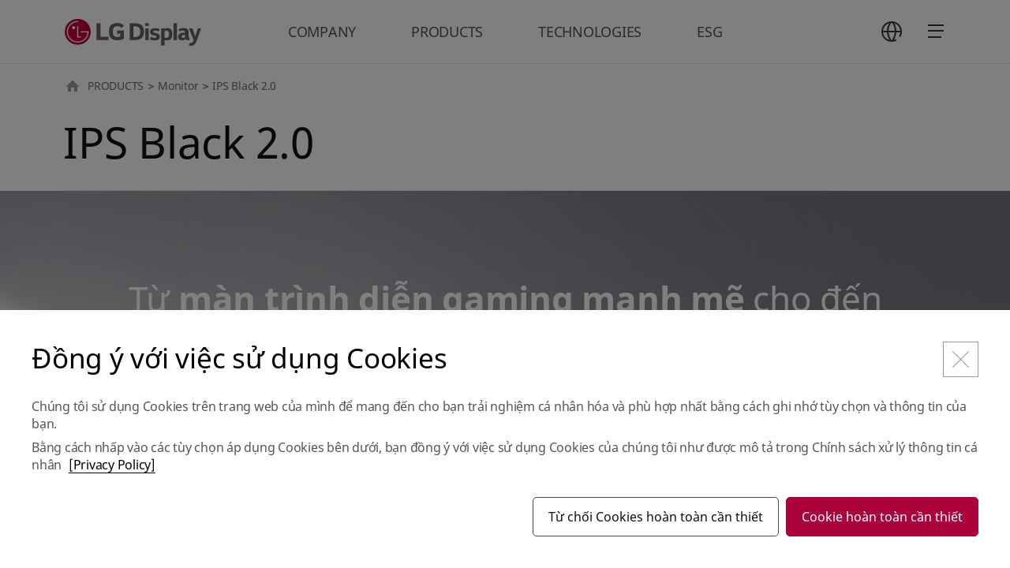

--- FILE ---
content_type: text/html;charset=UTF-8
request_url: https://www.lgdisplay.com/vtn/product/monitor-display/ips-black-2-0;jsessionid=3DF2875BDEA1C4CA60A38CCC657EE8BF
body_size: 89404
content:
<!DOCTYPE html>
<html lang="ko"
      xmlns="http://www.w3.org/1999/xhtml">

<head>
    
    <title>IPS Black 2.0 | Monitor | LG Display</title>
    <meta charset="utf-8" />
    <link rel="shortcut icon" href="/images/icon/favicon.ico" type="image/x-icon">
    <link rel="icon" href="/images/icon/favicon.ico" type="image/x-icon">
    <meta name="viewport" content="initial-scale=1.0, user-scalable=no, maximum-scale=1.0, minimum-scale=1.0, width=device-width" />
    <link rel="stylesheet" type="text/css" href="/css/common.css" /><!-- 공통 css (import: style.css) -->
    <!--<link rel="stylesheet" type="text/css" href="/css/main.css" />--><!-- 메인 css -->
    <link rel="stylesheet" type="text/css" href="/css/swiper.min.css" /><!-- swiper css -->
    <link rel="stylesheet" type="text/css" href="/css/aos.css" />
    <link rel="stylesheet" type="text/css" href="/css/jquery.mCustomScrollbar.min.css" />
    <link rel="stylesheet" type="text/css" href="/css/tech.css" />

    
    <link rel="stylesheet" type="text/css" href="/css/about_common.min.css"/>
    <link rel="stylesheet" type="text/css" href="/css/about_what.css"/>
    <link rel="stylesheet" type="text/css" href="/css/main_renewal.css"/>
    <!-- // To.dev : 파일 추가 -->

    <!-- Google Tag Manager -->
    <!--<script>
        (function(w,d,s,l,i){w[l]=w[l]||[];w[l].push({'gtm.start':
            new Date().getTime(),event:'gtm.js'});var f=d.getElementsByTagName(s)[0],
            j=d.createElement(s),dl=l!='dataLayer'?'&l='+l:'';j.async=true;j.src=
            'https://www.googletagmanager.com/gtm.js?id='+i+dl;f.parentNode.insertBefore(j,f);
        })(window,document,'script','dataLayer','GTM-KD6DFNL');
    </script>-->
    <!-- End Google Tag Manager -->
    <!-- Google Tag Manager -->
    <script>(function(w,d,s,l,i){w[l]=w[l]||[];w[l].push({'gtm.start':
            new Date().getTime(),event:'gtm.js'});var f=d.getElementsByTagName(s)[0],
        j=d.createElement(s),dl=l!='dataLayer'?'&l='+l:'';j.async=true;j.src=
        'https://www.googletagmanager.com/gtm.js?id='+i+dl;f.parentNode.insertBefore(j,f);
    })(window,document,'script','dataLayer','GTM-P97SZGDJ',document.cookie);</script>
    <!-- End Google Tag Manager -->
<meta charset="utf-8"/>
<link rel="shortcut icon" href="https://www.lgdisplay.com/images/icon/favicon.ico" type="image/x-icon">
<link rel="icon" href="https://www.lgdisplay.com/images/icon/favicon.ico" type="image/x-icon">
<meta name="viewport" content="initial-scale=1.0, user-scalable=no, maximum-scale=1.0, minimum-scale=1.0, width=device-width"/>
<link rel="stylesheet" type="text/css" href="/css/tech_prod.css"/>
<!-- To.dev : [SEO] -->
<!-- Meta Description -->

<meta name="description" content="Discover LG Display's IPS Black 2.0, which allows you to perform professional tasks with its high contrast ratio and enhanced color gamut, offering clear picture quality even in bright environments."/>
<!-- Canonical Link -->
<link rel="canonical" href="https://www.lgdisplay.com/kor/product/monitor-display/ips-black-2-0"/>
<meta property="og:type" content="website"/>
<!-- Open Graph URL -->



<meta property="og:url" content="https://www.lgdisplay.com/vtn/product/monitor-display/ips-black-2-0"/>
<!-- Open Graph Title -->

<meta property="og:title" content="IPS Black 2.0 | Monitor | LG Display"/>


<meta name="title" property="og:title" content="IPS Black 2.0 | Monitor | LG Display"/>

<meta property="og:image" content="/images/common/Product_Monitor_OG_Image.png"/>
<!-- Open Graph Description -->

<meta property="og:description" content="Experience LG Display's IPS Black 2.0, offering high contrast ratio and accurate color, even in bright environments."/>

<meta name="description" property="og:description" content="Experience LG Display's IPS Black 2.0, offering high contrast ratio and accurate color, even in bright environments."/>
<meta property="og:site_name" content="LG Display"/>
<!-- Open Graph Locale -->



<meta property="og:locale" content="vi_VN"/>
<meta name="twitter:card" content="summary" />
<!-- // To.dev : [SEO] -->
</head>

<body class="vtn">
    <!-- Google Tag Manager (noscript) -->
    <!--<noscript>
        <iframe src="https://www.googletagmanager.com/ns.html?id=GTM-KD6DFNL" height="0" width="0" style="display:none;visibility:hidden"></iframe>
    </noscript>-->
    <!-- End Google Tag Manager (noscript) -->
    <!-- Google Tag Manager (noscript) -->
    
    <!-- End Google Tag Manager (noscript) -->

    
    
    
    <div id="skip_nav">
        <a href="#gnb">메뉴 바로가기</a>
        <a href="#content">본문 바로가기</a>
    </div>
    
    <header id="header" data="vi" data-lang="vtn">
        <div class="wrap">
            <span class="header__logo"><a href="/vtn">LG Display</a></span>
            <nav id="gnb">
                <ul>
                    <li>
                        <a href="javascript:;" ga_key_text="COMPANY">COMPANY</a>
                        <ul class="depth wType1">
    <li>
        <a href="javascript:;">Thông tin doanh nghiệp</a>
        <ul class="depth02">
    <li>
        <a href="/vtn/company/info/outline/greeting">Tổng quan công ty</a>
        
    </li>
    <li>
        <a href="/vtn/company/info/lg-way">Kinh doanh chính đạo</a>
        
    </li>
    <li>
        <a href="/vtn/company/info/history">Lịch sử phát triển</a>
        
    </li>
    <li>
        <a href="/vtn/company/info/place">Vị trí các cơ sở kinh doanh</a>
        
    </li>
    <li>
        <a href="/vtn/company/info/ci">CI</a>
        
    </li>
</ul>
    </li>
    <li>
        <a href="javascript:;">Tuyển dụng</a>
        <ul class="depth02">
    <li>
        <a href="/vtn/company/employ/office-life">EVP</a>
        
    </li>
    <li>
        <a href="/vtn/company/employ/pms-principle">Chế độ nhân sự</a>
        
    </li>
    <li>
        <a href="/vtn/company/employ/pms-benefit">Hệ thống phúc lợi</a>
        
    </li>
</ul>
    </li>
</ul>
                    </li>
                    <li>
                        <a href="javascript:;" ga_key_text="PRODUCTS">PRODUCTS</a>
                        <ul class="depth">
    <li>
        <a href="javascript:;">TV</a>
        <ul class="depth02">
    <li>
        <a href="/vtn/product/tv-display/oled-4th-gen">OLED thế hệ thứ 4</a>
        
    </li>
    <li>
        <a href="/vtn/product/tv-display/transparent-oled">OLED trong suốt</a>
        
    </li>
</ul>
    </li>
    <li>
        <a href="javascript:;">Monitor</a>
        <ul class="depth02">
    <li>
        <a href="/vtn/product/monitor-display/gaming-oled">Gaming OLED</a>
        
    </li>
    <li>
        <a href="/vtn/product/monitor-display/ips-black-2-0">IPS Black 2.0</a>
        
    </li>
</ul>
    </li>
    <li>
        <a href="javascript:;">Laptop</a>
        <ul class="depth02">
    <li>
        <a href="/vtn/product/laptop-display/tandem-ato">Tandem ATO</a>
        
    </li>
    <li>
        <a href="/vtn/product/laptop-display/neo-led">Neo:LED</a>
        
    </li>
</ul>
    </li>
    <li>
        <a href="javascript:;">Mobile</a>
        <ul class="depth02">
    <li>
        <a href="/vtn/product/mobile-display/phone">Điện thoại</a>
        
    </li>
    <li>
        <a href="/vtn/product/mobile-display/watch">Đồng hồ</a>
        
    </li>
    <li>
        <a href="/vtn/product/mobile-display/tablet">Máy tính bảng</a>
        
    </li>
</ul>
    </li>
    <li>
        <a href="javascript:;">Automotive</a>
        <ul class="depth02">
    <li>
        <a href="/vtn/product/automotive-display/oled">Automotive OLED</a>
        
    </li>
    <li>
        <a href="/vtn/product/automotive-display/lcd">Automotive LCD</a>
        
    </li>
</ul>
    </li>
</ul>
                    </li>
                    <li>
                        <a href="javascript:;" ga_key_text="TECHNOLOGIES">TECHNOLOGIES</a>
                        <ul class="depth">
    <li>
        <a href="/vtn/technology/oled">OLED</a>
        
    </li>
    <li>
        <a href="/vtn/technology/lcd">LCD</a>
        
    </li>
</ul>
                    </li>
                    <li>
                        <a href="javascript:;" ga_key_text="ESG">ESG</a>
                        <ul class="depth">
    <li>
        <a href="javascript:;">Quản lý ESG</a>
        <ul class="depth02">
    <li>
        <a href="/vtn/esg/csm/csm-strategy">Chiến lược ESG</a>
        
    </li>
</ul>
    </li>
    <li>
        <a href="javascript:;">Môi trường</a>
        <ul class="depth02">
    <li>
        <a href="/vtn/esg/environment/environmental-management">Quản trị môi trường hậu</a>
        
    </li>
    <li>
        <a href="/vtn/esg/environment/climate-change">Ứng phó biến đổi khí hậu</a>
        
    </li>
    <li>
        <a href="/vtn/esg/environment/resources-efficiency">Hiệu suất tài nguyên</a>
        
    </li>
    <li>
        <a href="/vtn/esg/environment/workplace">Cơ sở kinh doanh thân thiện với môi trường</a>
        
    </li>
    <li>
        <a href="/vtn/esg/environment/product">Sản phẩm thân thiện với môi trường</a>
        
    </li>
</ul>
    </li>
    <li>
        <a href="javascript:;">Xã hội</a>
        <ul class="depth02">
    <li>
        <a href="/vtn/esg/social/health-safety">An toàn nơi làm việc</a>
        
    </li>
    <li>
        <a href="/vtn/esg/social/scm/supply-chain-esg">Hỗ trợ đối tác</a>
        
    </li>
    <li>
        <a href="/vtn/esg/social/human-rights">Quản lý nhân quyền trong kinh doanhn</a>
        
    </li>
    <li>
        <a href="/vtn/esg/social/human-capital">Nguồn nhân lực</a>
        
    </li>
    <li>
        <a href="/vtn/esg/social/personal-information-protection">Bảo mật thông tin và bảo vệ thông tin cá nhân</a>
        
    </li>
    <li>
        <a href="/vtn/esg/social/contribution">Cống hiến xã hội</a>
        
    </li>
</ul>
    </li>
    <li>
        <a href="javascript:;">Cơ cấu quản trị</a>
        <ul class="depth02">
    <li>
        <a href="/vtn/esg/governance/directorate">Hội đồng quản trị</a>
        
    </li>
    <li>
        <a href="/vtn/esg/governance/stakeholder-communication">Trao đổi với các bên liên quan</a>
        
    </li>
    <li>
        <a href="/vtn/esg/governance/esg-due-diligence-at-business-sites">Kiểm toán ESG tại cơ sở kinh doanh sản xuất</a>
        
    </li>
    <li>
        <a href="/vtn/esg/governance/tax-policy">Chính sách thuế</a>
        
    </li>
    <li>
        <a href="/vtn/esg/governance/global-initiative">Sáng kiến toàn cầu</a>
        
    </li>
    <li>
        <a href="/vtn/esg/governance/compliance-management">Tuân thủ</a>
        
    </li>
    <li>
        <a href="/vtn/esg/governance/risk-and-crisis-management-system">Quản lý nguy cơ</a>
        
    </li>
</ul>
    </li>
    <li>
        <a href="javascript:;">phòng dữ liệu</a>
        <ul class="depth02">
    <li>
        <a href="/vtn/esg/board/report-and-databook">Report &amp; Databook</a>
        
    </li>
    <li>
        <a href="/vtn/esg/board/tcfd-report">Báo cáo TCFD</a>
        
    </li>
    <li>
        <a href="/vtn/esg/board/policies-and-guidelines">Chính sách và hướng dẫn</a>
        
    </li>
    <li>
        <a href="/vtn/esg/board/external-evaluation">Đánh giá đối ngoại</a>
        
    </li>
</ul>
    </li>
</ul>
                    </li>
                </ul>
            </nav>
            <nav id="sitemap">
                
                <dl class="language">
                    <dt><a href="javascript:;" class="btn icon_full_language">언어 선택</a></dt>
                    <dd>
                        
    <ul>
        <li class="on"><a href="/vtn/product/monitor-display/ips-black-2-0;jsessionid=3DF2875BDEA1C4CA60A38CCC657EE8BF"><span>VTN</span></a></li>
        <li><a href="/kor/product/monitor-display/ips-black-2-0;jsessionid=3DF2875BDEA1C4CA60A38CCC657EE8BF"><span>KOR</span></a></li>
        <li><a href="/eng/product/monitor-display/ips-black-2-0;jsessionid=3DF2875BDEA1C4CA60A38CCC657EE8BF"><span>ENG</span></a></li>
        <li><a href="/chn/product/monitor-display/ips-black-2-0;jsessionid=3DF2875BDEA1C4CA60A38CCC657EE8BF"><span>CHN</span></a></li>
    </ul>

                    </dd>
                </dl>
                <a href="javascript:;" class="btn icon_full_sitemap_open">
                    <span></span>
                    <span></span>
                    <span></span>
                    <em class="t">사이트맵</em>
                </a>
                <div class="sitemap">
                    <dl class="language_m">
                        <dt>언어 선택</dt>
                        <dd>
                            
    <ul>
        <li class="on"><a href="/vtn/product/monitor-display/ips-black-2-0;jsessionid=3DF2875BDEA1C4CA60A38CCC657EE8BF"><span>VTN</span></a></li>
        <li><a href="/kor/product/monitor-display/ips-black-2-0;jsessionid=3DF2875BDEA1C4CA60A38CCC657EE8BF"><span>KOR</span></a></li>
        <li><a href="/eng/product/monitor-display/ips-black-2-0;jsessionid=3DF2875BDEA1C4CA60A38CCC657EE8BF"><span>ENG</span></a></li>
        <li><a href="/chn/product/monitor-display/ips-black-2-0;jsessionid=3DF2875BDEA1C4CA60A38CCC657EE8BF"><span>CHN</span></a></li>
    </ul>

                        </dd>
                    </dl>
                    <div class="sitemap_wrap">
                        <ul data-step="0">
                            <li>
                                <a href="javascript:;">COMPANY</a>
                                <div class="depth">
    <ul>
        <li>
            <a href="javascript:;">Thông tin doanh nghiệp</a>
            <div class="depth02">
    <ul>
        <li>
            <a href="/vtn/company/info/outline/greeting">Tổng quan công ty</a>
            <div class="depth03">
    <ul>
        <li>
            <a href="/vtn/company/info/outline/greeting">CEO MESSAGE</a>
            
        </li>
        <li>
            <a href="/vtn/company/info/outline/business-line">Lĩnh vực kinh doanh</a>
            
        </li>
        <li>
            <a href="/vtn/company/info/outline/vision">Tầm nhìn</a>
            
        </li>
    </ul>
</div>
        </li>
        <li>
            <a href="/vtn/company/info/lg-way">Kinh doanh chính đạo</a>
            
        </li>
        <li>
            <a href="/vtn/company/info/history">Lịch sử phát triển</a>
            
        </li>
        <li>
            <a href="/vtn/company/info/place">Vị trí các cơ sở kinh doanh</a>
            
        </li>
        <li>
            <a href="/vtn/company/info/ci">CI</a>
            
        </li>
    </ul>
</div>
        </li>
        <li>
            <a href="javascript:;">Tuyển dụng</a>
            <div class="depth02">
    <ul>
        <li>
            <a href="/vtn/company/employ/office-life">EVP</a>
            
        </li>
        <li>
            <a href="/vtn/company/employ/pms-principle">Chế độ nhân sự</a>
            <div class="depth03">
    <ul>
        <li>
            <a href="/vtn/company/employ/pms-principle">Nguyên tắc nhân sự</a>
            
        </li>
        <li>
            <a href="/vtn/company/employ/pms-develop">Bồi dưỡng nhân tài</a>
            
        </li>
    </ul>
</div>
        </li>
        <li>
            <a href="/vtn/company/employ/pms-benefit">Hệ thống phúc lợi</a>
            <div class="depth03">
    <ul>
        <li>
            <a href="/vtn/company/employ/pms-benefit">Phúc lợi nhân viên</a>
            
        </li>
    </ul>
</div>
        </li>
    </ul>
</div>
        </li>
    </ul>
</div>
                            </li>
                            <li>
                                <a href="javascript:;">PRODUCTS</a>
                                <div class="depth">
    <ul>
        <li>
            <a href="javascript:;">TV</a>
            <div class="depth02">
    <ul>
        <li>
            <a href="/vtn/product/tv-display/oled-4th-gen">OLED thế hệ thứ 4</a>
            
        </li>
        <li>
            <a href="/vtn/product/tv-display/transparent-oled">OLED trong suốt</a>
            
        </li>
    </ul>
</div>
        </li>
        <li>
            <a href="javascript:;">Monitor</a>
            <div class="depth02">
    <ul>
        <li>
            <a href="/vtn/product/monitor-display/gaming-oled">Gaming OLED</a>
            
        </li>
        <li>
            <a href="/vtn/product/monitor-display/ips-black-2-0">IPS Black 2.0</a>
            
        </li>
    </ul>
</div>
        </li>
        <li>
            <a href="javascript:;">Laptop</a>
            <div class="depth02">
    <ul>
        <li>
            <a href="/vtn/product/laptop-display/tandem-ato">Tandem ATO</a>
            
        </li>
        <li>
            <a href="/vtn/product/laptop-display/neo-led">Neo:LED</a>
            
        </li>
    </ul>
</div>
        </li>
        <li>
            <a href="javascript:;">Mobile</a>
            <div class="depth02">
    <ul>
        <li>
            <a href="/vtn/product/mobile-display/phone">Điện thoại</a>
            
        </li>
        <li>
            <a href="/vtn/product/mobile-display/watch">Đồng hồ</a>
            
        </li>
        <li>
            <a href="/vtn/product/mobile-display/tablet">Máy tính bảng</a>
            
        </li>
    </ul>
</div>
        </li>
        <li>
            <a href="javascript:;">Automotive</a>
            <div class="depth02">
    <ul>
        <li>
            <a href="/vtn/product/automotive-display/oled">Automotive OLED</a>
            
        </li>
        <li>
            <a href="/vtn/product/automotive-display/lcd">Automotive LCD</a>
            
        </li>
    </ul>
</div>
        </li>
    </ul>
</div>
                            </li>
                            <li>
                                <a href="javascript:;">TECHNOLOGIES</a>
                                <div class="depth">
    <ul>
        <li>
            <a href="/vtn/technology/oled">OLED</a>
            
        </li>
        <li>
            <a href="/vtn/technology/lcd">LCD</a>
            
        </li>
    </ul>
</div>
                            </li>
                            <li>
                                <a href="javascript:;">ESG</a>
                                <div class="depth">
    <ul>
        <li>
            <a href="javascript:;">Quản lý ESG</a>
            <div class="depth02">
    <ul>
        <li>
            <a href="/vtn/esg/csm/csm-strategy">Chiến lược ESG</a>
            
        </li>
    </ul>
</div>
        </li>
        <li>
            <a href="javascript:;">Môi trường</a>
            <div class="depth02">
    <ul>
        <li>
            <a href="/vtn/esg/environment/environmental-management">Quản trị môi trường hậu</a>
            
        </li>
        <li>
            <a href="/vtn/esg/environment/climate-change">Ứng phó biến đổi khí hậu</a>
            
        </li>
        <li>
            <a href="/vtn/esg/environment/resources-efficiency">Hiệu suất tài nguyên</a>
            
        </li>
        <li>
            <a href="/vtn/esg/environment/workplace">Cơ sở kinh doanh thân thiện với môi trường</a>
            
        </li>
        <li>
            <a href="/vtn/esg/environment/product">Sản phẩm thân thiện với môi trường</a>
            
        </li>
    </ul>
</div>
        </li>
        <li>
            <a href="javascript:;">Xã hội</a>
            <div class="depth02">
    <ul>
        <li>
            <a href="/vtn/esg/social/health-safety">An toàn nơi làm việc</a>
            
        </li>
        <li>
            <a href="/vtn/esg/social/scm/supply-chain-esg">Hỗ trợ đối tác</a>
            <div class="depth03">
    <ul>
        <li>
            <a href="/vtn/esg/social/scm/supply-chain-esg">ESG tại công ty đối tác</a>
            
        </li>
        <li>
            <a href="/vtn/esg/social/scm/mutual">Tăng trưởng đồng hành</a>
            
        </li>
        <li>
            <a href="/vtn/esg/social/scm/conflict-minerals">Khoáng sản xung đột</a>
            
        </li>
    </ul>
</div>
        </li>
        <li>
            <a href="/vtn/esg/social/human-rights">Quản lý nhân quyền trong kinh doanhn</a>
            
        </li>
        <li>
            <a href="/vtn/esg/social/human-capital">Nguồn nhân lực</a>
            
        </li>
        <li>
            <a href="/vtn/esg/social/personal-information-protection">Bảo mật thông tin và bảo vệ thông tin cá nhân</a>
            
        </li>
        <li>
            <a href="/vtn/esg/social/contribution">Cống hiến xã hội</a>
            <div class="depth03">
    <ul>
        <li>
            <a href="/vtn/esg/social/contribution">Hệ thống xúc tiến</a>
            
        </li>
        <li>
            <a href="/vtn/esg/social/contribution/activities">Hoạt động đóng góp cho xã hội</a>
            
        </li>
    </ul>
</div>
        </li>
    </ul>
</div>
        </li>
        <li>
            <a href="javascript:;">Cơ cấu quản trị</a>
            <div class="depth02">
    <ul>
        <li>
            <a href="/vtn/esg/governance/directorate">Hội đồng quản trị</a>
            <div class="depth03">
    <ul>
        <li>
            <a href="/vtn/esg/governance/directorate">Hội đồng quản trị</a>
            
        </li>
        <li>
            <a href="/vtn/esg/governance/commission">Ủy ban trực thuộc Hội đồng quản trị</a>
            
        </li>
    </ul>
</div>
        </li>
        <li>
            <a href="/vtn/esg/governance/stakeholder-communication">Trao đổi với các bên liên quan</a>
            
        </li>
        <li>
            <a href="/vtn/esg/governance/esg-due-diligence-at-business-sites">Kiểm toán ESG tại cơ sở kinh doanh sản xuất</a>
            
        </li>
        <li>
            <a href="/vtn/esg/governance/tax-policy">Chính sách thuế</a>
            
        </li>
        <li>
            <a href="/vtn/esg/governance/global-initiative">Sáng kiến toàn cầu</a>
            
        </li>
        <li>
            <a href="/vtn/esg/governance/compliance-management">Tuân thủ</a>
            
        </li>
        <li>
            <a href="/vtn/esg/governance/risk-and-crisis-management-system">Quản lý nguy cơ</a>
            
        </li>
    </ul>
</div>
        </li>
        <li>
            <a href="javascript:;">phòng dữ liệu</a>
            <div class="depth02">
    <ul>
        <li>
            <a href="/vtn/esg/board/report-and-databook">Report &amp; Databook</a>
            
        </li>
        <li>
            <a href="/vtn/esg/board/tcfd-report">Báo cáo TCFD</a>
            
        </li>
        <li>
            <a href="/vtn/esg/board/policies-and-guidelines">Chính sách và hướng dẫn</a>
            
        </li>
        <li>
            <a href="/vtn/esg/board/external-evaluation">Đánh giá đối ngoại</a>
            
        </li>
    </ul>
</div>
        </li>
    </ul>
</div>
                            </li>
                        </ul>
                    </div>
                </div>
            </nav>
        </div>
    </header>



    <div id="content">
        <div class="wrap pdType1">
            <!-- navigator -->
            <div class="location">
                
    
        <a href="javascript:;" class="home">HOME</a>
        <a href="javascript:;">PRODUCTS</a>
        
        <span>&gt;</span>
    
        
        <a href="javascript:;">Monitor</a>
        
        <span>&gt;</span>
    
        
        
        <strong title="IPS Black 2.0">IPS Black 2.0</strong>
        
    

            </div>

            <!-- title -->
            <div class="tit_area01 line">
                <h1 class="tit01" data="line">IPS Black 2.0</h1>
            </div>
        </div>

        

        
    <div class="oled-prod oled-monitor oled-ips">
        <div class="oled-prod-kv-type2 monitor">
            <img src="/images/monitor/kv.jpg" alt="Four LG Display monitors showcasing different uses: from left to right, a racing game, a first-person shooter, video editing, and color grading. Highlights include powerful gaming performance and vivid color expression for creators." class="kv__img vid__pc">
            <img src="/images/monitor/m/kv.jpg" alt="Four LG Display monitors showcasing different uses: from left to right, a racing game, a first-person shooter, video editing, and color grading. Highlights include powerful gaming performance and vivid color expression for creators." class="kv__img vid__mo">
            
            
                <h2 class="oled-prod-kv__title oled-prod-kv__title--type3">Từ <span class="oled-prod-kv__emphasis">màn trình diễn gaming mạnh mẽ</span> cho đến<br class="mobile_hide_br"> sự thể hiện <span class="oled-prod-kv__emphasis">màu sắc sống động<br class="mobile_hide_br"> và phong phú</span> dành cho creator</h2>
            
        </div>
        <ul class="oled-prod-tab clearfix">
            <li class="oled-prod-tab__item">
                <span class="oled-prod-tab__tit">
                    <a href="gaming-oled" class="oled-prod-tab__btn">Gaming OLED</a>
                </span>
            </li>
            <li class="oled-prod-tab__item active">
                <h2 class="oled-prod-tab__tit">
                    <a href="ips-black-2-0" class="oled-prod-tab__btn">IPS Black 2.0</a>
                </h2>
            </li>
        </ul>

        <div class="tab_content">
            <div class="oled-prod2rd oled-prod-transparent oled-ips-v">
                <div class="oled-prod-vid">
                    <h3 class="pro-mobile-title pro-mobile-title--semi plb_20">
                        Công nghệ IPS Black 2.0 hoàn hảo với<br> màu đen sâu hơn
                    </h3>
                    <p class="pro-mobile-text plb_20">Công nghệ IPS Black 2.0 của LG Display cho phép thao tác thiết <br class="br_1200_hide">kế chính xác ngay cả trên màn hình tối với độ tương phản cao 3.000:1 và màu sắc sống động, <br class="br_1200_hide">đồng thời cung cấp chất lượng hình ảnh rõ nét ngay cả trong môi trường sáng có suất phản xạ thấp.</p>
                    <div class="oled-prod-static">
                        <img src="/images/ips2/static.jpg" alt="LG Display IPS Black 2.0 monitor placed on a desk near a window. The screen shows a design program editing a night scene photo, seamlessly blending with the cityscape background outside the window.">
                    </div>
                </div>
                <!-- Navbar -->
                <div class="sticky-bar">
                    <button class="sticky-title__btn">IPS Black 2.0</button>
                    <div class="sticky-tab-box">
                        <ul>
                            <li>
                                <a href="#highlight" class="active">Điểm nhấn (Highlight)</a>
                            </li>
                            <li>
                                <a href="#features">Đặc điểm</a>
                            </li>
                            <li>
                                <a href="#specifications">Thông số kỹ thuật sản phẩm</a>
                            </li>
                        </ul>
                    </div>
                    <div class="sticky-bar__in">
                        <div class="sticky-bar__flex">
                            <a href="gaming-oled" class="sticky-bar__link">Gaming OLED</a>
                        </div>
                    </div>
                </div>
                <!-- // Navbar -->
                <div class="products oled-ex oled-meta">
                    <div class="contents-box gray tab-section" id="highlight">
                        <div class="oled-ex-hl type2">
                            <ul class="oled-monitor__list mt0 mx_1200">
                                <li class="oled-monitor__item">
                                    <img src="/images/ips2/list1.png" alt="An icon highlights the high contrast ratio and clear image quality of the IPS Black 2.0. There is a rectangle with a darker color to the right, and a right-arrow icon positioned below it.">
                                    <div class="oled-monitor__text">
                                        <span class="oled-monitor__title">Màu đen sâu thẳm hơn & <br class="br_1200_hide">Chất lượng hình ảnh sắc<br class="br_1200_hide"> nét hơn</span>
                                    </div>
                                </li>
                                <li class="oled-monitor__item">
                                    <img src="/images/ips2/list2.png" alt="An icon highlighting IPS Black 2.0&#39;s improved ambient contrast ratio through its low-reflectance technology, showing an arrow representing sunlight barely failing to pass through the bottom panel.">
                                    <div class="oled-monitor__text">
                                        <span class="oled-monitor__title">Chất lượng hình ảnh rõ nét <br class="br_1200_hide">hơn cả trong môi trường<br class="br_1200_hide"> sáng</span>
                                    </div>
                                </li>
                                <li class="oled-monitor__item">
                                    <img src="/images/ips2/list3.png" alt="An icon symbolizing the enhanced color gamut of IPS Black 2.0, featuring an RGB color gamut representation to emphasize vivid color expression.">
                                    <div class="oled-monitor__text">
                                        <span class="oled-monitor__title">Khả năng tái hiện màu sắc<br class="br_1200_hide"> đã được cải thiện</span>
                                    </div>
                                </li>
                                <li class="oled-monitor__item">
                                    <img src="/images/ips2/list4.png" alt="An icon illustrating IPS Black 2.0&#39;s enhanced refresh rate, demonstrating the smoother, uninterrupted movement of the mouse cursor through a comparison scene.">
                                    <div class="oled-monitor__text">
                                        <span class="oled-monitor__title">Thể hiện màn hình mềm <br class="br_1200_hide">mại với tần số quét <br class="br_1200_hide"> được nâng cao gấp 2 lần</span>
                                    </div>
                                </li>
                            </ul>
                        </div>
                    </div>

                    <div class="tab-section" id="features">
                        <div class="mx_1200">
                            <div class="pro-mobile__quality ptb_basic">
                                <div class="text__center">
                                    <h3 class="auto__title auto__title--semi-org">Màu đen sâu thẳm hơn &<br> Chất lượng hình ảnh sắc nét hơn</h3>
                                    <p class="auto__text">
                                        Công nghệ IPS Black 2.0 không chỉ mang lại màu đen sâu hơn 30% so với màn hình IPS Black hiện có với tỷ <br class="br_1200_hide">lệ tương phản 3.000:1 mà còn mang lại chất lượng hình ảnh rõ nét và không bị<br class="br_1200_hide"> suy giảm ngay cả trong nội dung tối màu.
                                    </p>
                                    <span class="auto__etc">*So với tấm nền IPS Black hiện có của công ty</span>
                                </div>
                                <div class="pro-mobile__quality__in">
                                    <div class="pro-mobile__quality__top">
                                        <span class="quality__title quality__title--ips">IPS Black</span>
                                        <span class="quality__title quality__title--black quality__title--point">IPS Black 2.0</span>
                                    </div>
                                    <picture>
                                        <source media="(min-width: 1201px)" srcset="/images/ips2/quality.png">
                                        <source media="(max-width: 1200px)" srcset="/images/ips2/m/quality.png">
                                        <img src="/images/ips2/quality.png" alt="A comparison of images showing black level performance between Conventional IPS Black and IPS Black 2.0. The same bird photo appears with deeper and more distinct blacks on IPS Black 2.0." class="quality__img">
                                    </picture>
                                    <!-- <div class="pro-mobile__quality__grade">
                                        <span class="grade__rate">
                                            1.3 <span class="grade__rate__etc">×</span>
                                        </span>
                                        <span class="grade__cont">Higher Contrast</span>
                                        <span class="grade__angle">40° 시야각</span>
                                    </div> -->
                                </div>
                            </div>
                        </div>
                        <div class="pro-mobile-bright mx_1200">
                            <div class="pro-mobile__expression">
                                <div class="text__center">
                                    <h3 class="auto__title auto__title--semi-org">Chất lượng hình ảnh rõ<br class="mobile_hide_br"> nét hơn cả trong môi trường sáng</h3>
                                    <p class="auto__text">
                                        Ứng dụng công nghệ phản xạ thấp giúp duy trì chất lượng hình ảnh sạch<br class="br_1200_hide">và rõ nét ngay cả trong môi trường sáng với tỷ lệ sáng tối* được cải<br class="br_1200_hide">thiện 1,8 lần so với môi trường văn phòng (300 lux).<br>Ngoài ra, nhờ phản xạ màn hình giúp giảm mỏi mắt,<br class="br_1200_hide"> và có thể thể hiện độ sắc nét êm dịu cho mắt trong bất cứ môi trường nào.
                                        <span class="auto__etc">*So với tấm nền IPS Black hiện có của công ty</span>
                                    </p>
                                </div>
                                <div class="oled-meta">
                                    <div class="micro-lens micro-lens__ips">
                                        <div class="custom-layout-content meta-multi-booster">
                                            <div class="compare-area pannel-images compare-area--type01">
                                                <div class="img-default">
                                                    <picture>
                                                        <source media="(min-width: 768px)"
                                                                srcset="/images/ips2/conv_on.png"/>
                                                        <source media="(max-width: 767px)"
                                                                srcset="/images/ips2/m/conv_on.png"/>
                                                        <!-- 20240605_seo -->
                                                        <img src="/images/ips2/conv_on.png"
                                                             alt="A contrast comparison between Conventional IPS Black and IPS Black 2.0 displays shows that IPS Black 2.0 offers a 1.8 times higher ambient contrast ratio, resulting in clearer image quality even in bright environments." loading="lazy"/>
                                                        <!-- // 20240605_seo -->
                                                    </picture>
                                                    <div class="text-area text-area--on">
                                                        <div class="text-area__name">
                                                            IPS Black 2.0
                                                        </div>
                                                    </div>
                                                </div>
                                                <div class="img-cover">
                                                    <picture>
                                                        <source media="(min-width: 768px)" srcset="/images/ips2/conv_off.png"/>
                                                        <source media="(max-width: 767px)" srcset="/images/ips2/m/conv_off.png"/>
                                                        <!-- 20240605_seo -->
                                                        <img src="/images/ips2/conv_off.png" alt="A contrast comparison between Conventional IPS Black and IPS Black 2.0 displays shows that IPS Black 2.0 offers a 1.8 times higher ambient contrast ratio, resulting in clearer image quality even in bright environments." loading="lazy"/>
                                                        <!-- // 20240605_seo -->
                                                    </picture>
                                                    <div class="text-area text-area--off">
                                                        <div class="text-area__name black">
                                                            IPS Black
                                                        </div>
                                                    </div>
                                                </div>
                                                <div class="handle ui-widget-content">
                                                    <div class="left-arrow-ani">
                                                        <span class="left-arrow-1"></span>
                                                        <span class="left-arrow-2"></span>
                                                        <span class="left-arrow-3"></span>
                                                        <span class="left-arrow-4"></span>
                                                    </div>
                                                    <button type="button">
                                                        <span class="sr-only">Compare contents by dragging the arrow button with the mouse or using the left and right keys of the keyboard.</span>
                                                    </button>
                                                    <div class="right-arrow-ani">
                                                        <span class="right-arrow-1"></span>
                                                        <span class="right-arrow-2"></span>
                                                        <span class="right-arrow-3"></span>
                                                        <span class="right-arrow-4"></span>
                                                    </div>
                                                </div>
                                            </div>
                                        </div>
                                        <div class="pro-mobile__quality__grade">
											<span class="grade__rate">
												<span class="grade__rate__etc">×</span> 1.8
											</span>
                                            <span class="grade__cont">Cải thiện độ<br> tương phản<br> thực tế</span>
                                        </div>
                                    </div>
                                </div>
                            </div>
                            <div class="pro-mobile-bright__item">
                                <div class="pro-mobile-bright__text">
                                    <h3 class="auto__title auto__title--semi-org">Khả năng tái hiện<br class="br_1200_hide"> màu sắc đã được<br class="br_1200_hide"> cải thiện</h3>
                                    <p class="auto__text">Thể hiện màu sắc chính xác hơn với khả năng <br class="br_1200_hide">tái hiện màu sắc đã được cải thiện 99% của DCI<br class="br_1200_hide"> giúp nâng cao mức độ hoàn thiện của thao tác chuyên nghiệp.</p>
                                    <span class="auto__etc">* DCI-P3 : Dải màu tiêu chuẩn đảm bảo màu sắc chính<br class="br_1200_hide">xác và nhất quán trong các bộ phim kỹ thuật số</span>
                                </div>
                                <div class="pro-mobile__bright__wrap">
                                    <picture>
                                        <source media="(min-width: 1201px)" srcset="/images/ips2/bright1.png">
                                        <source media="(max-width: 1200px)" srcset="/images/ips2/m/bright1.png">
                                        <img src="/images/ips2/bright1.png" class="pro-mobile-bright__img" alt="An image emphasizing IPS Black 2.0’s 99% DCI-P3 color reproduction. Vibrant, colorful jelly-like objects showcase accurate and rich color representation.">
                                    </picture>
                                </div>
                            </div>
                            <!-- <div class="pro-mobile-bright__item">
                                <div class="pro-mobile__bright__wrap">
                                    <picture>
                                        <source media="(min-width: 1201px)" srcset="/images/ips/bright2.png">
                                        <source media="(max-width: 1200px)" srcset="/images/ips/m/bright2.png">
                                        <img src="/images/ips/bright2.png" class="pro-mobile-bright__img">
                                    </picture>
                                </div>
                                <div class="pro-mobile-bright__text">
                                    <h3 class="auto__title">어두운 화면에서의 <br> <strong>정확한 컬러 표현</strong></h3>
                                    <p class="auto__text">어두운 화면에서도 풍부한 색을 즐길 수 있습니다. <br> IPS Black은 저계조 영역에서 기존 IPS 대비 1.5배<br> 더 정확한 컬러표현이 가능합니다.</p>
                                    <span class="auto__etc">*자사 기존 Conventional IPS 패널 대비</span>
                                </div>
                            </div> -->

                            <div class="section micro-lens micro-lens3 ptb_basic vi">
                                <div class="text__center">
                                    <h3 class="auto__title auto__title--semi-org">
                                        Thể hiện màn hình mềm mại với tần <br class="mobile_hide_br">số quét được nâng cao gấp 2 lần
                                    </h3>
                                    <p class="auto__text">Với tần số quét cao cho phép sử dụng tính năng chuyển đổi màn hình và chuột mượt mà, <br class="br_1200_hide">không có hiện tượng dư ảnh, phát huy tối đa hiệu quả của công việc với màn hình êm dịu cho mắt mà không bị ngắt quãng.</p>
                                </div>
                                <div class="visual-area layout-content">
                                    <div class="video-block3 lens-array-compare">
                                        <div class="video-inner">
                                            <!-- 20240605_seo -->
                                            <video id="micro-lens-array-compare-video"
                                                   src="https://www-cdn.lgdisplay.com/v1/c362c3ebb68e4dd98c62bfd9599e9d75/bucket-lgd-hp-contents/2025-03-19/iuLmyzLErNUJztrn34LUH9dwnbjuIG66.mp4"
                                                   class="video video3" preload="none" muted playsinline>
                                            </video>
                                            <!-- // 20240605_seo -->
                                        </div>
                                        <button type="button" class="btn-video-play btn-video-start"
                                                aria-controls="micro-lens-array-compare-video">
                                            <span class="sr-only text-play">play</span>
                                            <span class="sr-only text-pause">pause</span>
                                        </button>
                                    </div>
                                </div>
                            </div>



                        </div>
                    </div>
                    <div class="tab-section" id="specifications">
                        <div class="oled-meta-common oled-meta-spec">
                            <h3 class="oled-meta__h3">Thông số kỹ thuật sản phẩm</h3>
                            <!-- <ul class="oled-meta-spec__list tab_menu" data-tab="spec">
                                <li class="oled-meta-spec__item active">
                                    <button class="oled-meta-spec__btn">31.5인치 UHD</button>
                                </li>
                            </ul> -->
                            <div class="oled-meta-spec__conts tab_content" data-tab="spec">
                                <div id="spec1" class="panel">
                                    <div class="table-head">
                                        32" IPS Black 2.0
                                    </div>
                                    <ul>
                                        <li>
                                            <dl>
                                                <dt>Kích thước màn hình</dt>
                                                <dd>32"</dd>
                                            </dl>
                                        </li>
                                        <li>
                                            <dl>
                                                <dt>Độ phân giải</dt>
                                                <dd>UHD(3.840 x 2.160)</dd>
                                            </dl>
                                        </li>
                                        <li>
                                            <dl>
                                                <dt>Độ sáng</dt>
                                                <dd>450nits</dd>
                                            </dl>
                                        </li>
                                        <li>
                                            <dl>
                                                <dt>Tỷ lệ tương phản</dt>
                                                <dd>3.000:1</dd>
                                            </dl>
                                        </li>
                                        <li>
                                            <dl>
                                                <dt>Tần số quét</dt>
                                                <dd>120Hz</dd>
                                            </dl>
                                        </li>
                                        <li>
                                            <dl>
                                                <dt>Độ bao phủ màu(DCI)</dt>
                                                <dd>99%</dd>
                                            </dl>
                                        </li>
                                    </ul>
                                </div>
                            </div>
                        </div>
                        <div class="other-view">
                            <h3 class="oled-meta__h3 type--sb">Xem các sản phẩm khác</h3>
                            <p class="oled-meta__in-title type2">Hãy trải nghiệm những sản phẩm tiên tiến nhất của LG Display.</p>
                            <ul class="other-view__list type2">
                                <li class="other-view__item">
                                    <a href="/vtn/product/tv-display/oled-4th-gen" class="other-view__link">
                                        <div class="other-view__image">
                                            <picture>
                                                <source media="(min-width: 1201px)" srcset="/images/other/type2/tv.jpg">
                                                <source media="(max-width: 1200px)" srcset="/images/other/type2/m/tv.jpg">
                                                <img src="/images/other/type2/tv.jpg" alt="On the stairs are several TVs with OLED panels from LG display, with colorful graphic images floating on the screens.">
                                            </picture>
                                        </div>
                                        <div class="other-view__text">
                                            <span class="other-view__title">TV</span>
                                            <span class="other-view__more">Tìm hiểu thêm ></span>
                                        </div>
                                    </a>
                                </li>
                                <li class="other-view__item">
                                    <a href="/vtn/product/mobile-display/phone" class="other-view__link">
                                        <div class="other-view__image">
                                            <picture>
                                                <source media="(min-width: 1201px)" srcset="/images/other/type2/mobile.jpg">
                                                <source media="(max-width: 1200px)" srcset="/images/other/type2/m/mobile.jpg">
                                                <img src="/images/other/type2/mobile.jpg" alt="A smartphone, smartwatch, and tablet sit side-by-side on a gray background, all three displaying colorful nighttime photos on OLED displays.">
                                            </picture>
                                        </div>
                                        <div class="other-view__text">
                                            <span class="other-view__title">Mobile</span>
                                            <span class="other-view__more">Tìm hiểu thêm ></span>
                                        </div>
                                    </a>
                                </li>
                                <li class="other-view__item">
                                    <a href="/vtn/product/automotive-display/oled" class="other-view__link">
                                        <div class="other-view__image">
                                            <picture>
                                                <source media="(min-width: 1201px)" srcset="/images/other/type2/automotive.jpg">
                                                <source media="(max-width: 1200px)" srcset="/images/other/type2/m/automotive.jpg">
                                                <img src="/images/other/type2/automotive.jpg" alt="On the right side of the steering wheel with the LG Display logo, you can see the digital instrument panel with Automotive OLED, which displays speed and driving information with colorful graphics on the screen above the steering wheel.">
                                            </picture>
                                        </div>
                                        <div class="other-view__text">
                                            <span class="other-view__title">Automotive</span>
                                            <span class="other-view__more">Tìm hiểu thêm ></span>
                                        </div>
                                    </a>
                                </li>
                                <li class="other-view__item">
                                    <a href="/vtn/product/laptop-display/tandem-ato" class="other-view__link">
                                        <div class="other-view__image">
                                            <picture>
                                                <source media="(min-width: 1201px)" srcset="/images/other/type2/laptop.jpg">
                                                <source media="(max-width: 1200px)" srcset="/images/other/type2/m/laptop.jpg">
                                                <img src="/images/other/type2/laptop.jpg" alt="Three laptops are shown side by side, with the left laptop showing a calendar, the center laptop showing a business presentation, and the right laptop showing a spreadsheet, demonstrating the benefits of LG Display&amp;#39;s high-performance OLED Tandem ATO optimized for office IT environments.">
                                            </picture>
                                        </div>
                                        <div class="other-view__text">
                                            <span class="other-view__title">Laptop</span>
                                            <span class="other-view__more">Tìm hiểu thêm ></span>
                                        </div>
                                    </a>
                                </li>
                            </ul>
                        </div>
                    </div>
                </div>
            </div>
        </div>
    </div>
    <!-- // content -->
    <div id="message">vtn</div>
    <!-- popup -->
    <div class="oled-prod-popup oled-prod-popup--2rd">
        <button class="oled-prod-popup__close" data-popup="2rd">현재 팝업 닫기</button>
        <div class="oled-prod-iframe" data-iframeSrc="https://www.youtube.com/embed/REPqGo0YSII?si=dJ7ABpuMcsAZlu0c">
            <!-- <iframe id="oled-vid-2rd" width="560" height="315" src="https://www.youtube.com/embed/WN6qQ758X7Y?si=96jmvlmkFEurkfv0" title="YouTube video player" frameborder="0" allow="accelerometer; autoplay; clipboard-write; encrypted-media; gyroscope; picture-in-picture; web-share" referrerpolicy="strict-origin-when-cross-origin" allowfullscreen></iframe> -->
        </div>
    </div>
    <!-- //popup -->


        <!-- top으로 가기 -->
        <a href="#header" class="btn_top"><span>TOP</span></a>
        <!-- //top으로 가기 -->
    </div>

    
    
    <footer id="footer">
        <div class="wrap">
            <a href="/vtn" class="f_logo" ga_key_text="LG Display">LG Display</a>
            <ul class="f_link_list">
                <!--<li th:if="${#strings.equals(#locale, 'ko')}"><a target="_blank" href="https://scs.lgdisplay.com/system/login/retrieveLogin.dev" th:attr="ga_key_text=${@messageSource.getMessage('common.footer.0002', null, 'en')}">e-VOS</a></li>
                <li th:unless="${#strings.equals(#locale, 'ko')}"><a target="_blank" href="https://scs.lgdisplay.com/system/login/retrieveLogin.dev?sel_lang=en" th:attr="ga_key_text=${@messageSource.getMessage('common.footer.0002', null, 'en')}">e-VOS</a></li>-->
                <li><a target="_blank" href="https://scs.lgdisplay.com/system/login/retrieveLogin.dev?sel_lang=en" ga_key_text="e-VOS/Supplier registration">e-VOS</a></li>
                <li class="privacy"><a href="/vtn/privacy" target="_blank" ga_key_text="Privacy Policy">Chính sách xử lý thông tin cá nhân</a></li>
                
                
                <li><a href="/vtn/question" ga_key_text="Inquiries/Suggestions">Hỏi đáp/Đề xuất</a></li>
                <li class="m_hidden"><a href="/vtn/sitemap" ga_key_text="SITEMAP">BẢN ĐỒ TRANG</a></li>
            </ul>
            <div class="f_rt">
                <div class="slt_box dark">
                    <a href="#none" class="btn_slt" ga_key_text="Partners&#39; sites">Trang của các đối tác</a>
                    <ul>
                        <li><a href="https://winwin.lgdisplay.com/system.main.laf" target="_blank" ga_key_text="Shared Growth Portal">Cổng thông tin tăng trưởng đồng hành</a></li>
                        <li><a href="https://www.ohcare.org:6200/main.do" target="_blank" ga_key_text="Apply for Occupational Health Support Compensation">Đăng ký bồi thường hỗ trợ y tế công nghiệp</a></li>
                        <li><a href="https://partner.lgdisplay.com:8443/partner.main.RetrieveMain.dev" target="_blank" ga_key_text="LGD Access Reservation System">Hệ thống đăng ký ra vào LGD</a></li>
                        
                    </ul>
                </div>
                
                
                    <a href="http://ethics.lg.co.kr/main/en.do" target="_blank" class="banner_cyber_newsletter" ga_key_text="Jeong-Do Management Cyber Sinmungo">Khai báo trực tuyến kinh doanh chính nghĩa</a>
                
                
            </div>
            
            <p class="copyright">BẢN QUYỀN ⓒ LG DISPLAY CO., LTD. ALL RIGHTS RESERVED.</p>
            <ul class="f_social_media_list">
                <!-- 2021/11/11 수정 부분 -->
                <!-- 2023/01/04 수정 부분 -->
                
                
                
                
                    <!--<li class="oled"><a href="https://www.oledspace.com/en/" target="_blank">KHÔNG GIAN OLED</a></li>-->
                    <li class="youtube"><a href="https://www.youtube.com/@LGDisplayGlobal" target="_blank" ga_key_text="You Tube">You Tube</a></li>
                    <li class="newsroom"><a href="https://news.lgdisplay.com/en" target="_blank" ga_key_text="Newsroom">Phòng tin tức</a></li>
                
                <!-- //2023/01/04 수정 부분 -->
                <!-- //2021/11/11 수정 부분 -->
            </ul>
        </div>
        
    </footer>
    
    
        <div class="cookie_pu_bg"></div>
        <div class="cookie_pu" id="cookie-consent-banner">
            <h2 class="cookie_pu__title">Đồng ý với việc sử dụng Cookies</h2>
            <button class="cookie_pu__close">
                <img src="/images/common/cookie_pu_close.png" alt="closePopupBtn">
            </button>
            <p class="cookie_pu__text">Chúng tôi sử dụng Cookies trên trang web của mình để mang đến cho bạn trải nghiệm cá nhân hóa và phù hợp nhất bằng cách ghi nhớ tùy chọn và thông tin của bạn.</p>
            <p class="cookie_pu__text">Bằng cách nhấp vào các tùy chọn áp dụng Cookies bên dưới, bạn đồng ý với việc sử dụng Cookies của chúng tôi như được mô tả trong Chính sách xử lý thông tin cá nhân <a href="/vtn/privacy" target="_blank" class="cookie_pu__more">[Privacy Policy]</a></p>
            <div class="cookie_pu__btns">
                <button class="cookie_pu__button reject" id="accept-essential">Từ chối Cookies hoàn toàn cần thiết</button>
                <button class="cookie_pu__button accept emphasis" id="accept-all">Cookie hoàn toàn cần thiết</button>
            </div>
        </div>
    





    <script type="text/javascript" src="/js/common/jquery-latest.js"></script>
    <script type="text/javascript" src="/js/common/jquery.easing.1.3.js"></script>
    <script type="text/javascript" src="/js/common/swiper.min.js"></script><!-- swiper js -->
    <script type="text/javascript" src="/js/common/jquery.mCustomScrollbar.js"></script>
    <script type="text/javascript" src="/js/common/ui.js"></script><!-- 공통 ui js -->
    <script type="text/javascript" src="/js/common/util.js"></script><!-- 공통 util js -->
    <script type="text/javascript" src="/js/common/aos.js"></script>
    <script type="text/javascript" src="/js/common/gsap.min.js"></script>
    <script type="text/javascript" src="/js/common/ScrollTrigger.min.js"></script>
    <script type="text/javascript" src="/js/common/download.js"></script><!-- 다운로드 js -->
    <section>
    <script type="text/javascript" src="/js/common/interaction.js"></script>
    <!-- 20240115 추가 -->
    <script src="/js/common/jquery-ui.min.js"></script>
    <script src="/js/common/jquery.ui.touch-punch.min.js"></script>
    <!-- To.dev : 추가 -->
    <script src="/js/common/tech_prod.js"></script>
    <script src="/js/common/about_oled.min.js"></script>
    <!-- 5th. To.dev : script 추가 -->
    <script>
        // 20230109 added
        "use strict";
        const convertTitle = function(txt) {
            let titleTxt = txt.toLowerCase().trim().replace(/\n|\t|:|“|”|"/gi, ' ').replace(/  /gi, ' ').replace(/ & | &amp; /gi, "-").replace(/ |\.|\&|, |,/gi, "-");
            while (titleTxt.indexOf('--') != -1) {
                titleTxt = titleTxt.replace(/--/gi, "-");
            }
            return titleTxt;
        }
        const pushDataLayer = function(data) {
            console.log(data);
            if(typeof dataLayer != 'undefined')  {
                if(!!data.event) {
                    if(getCookie('test') == "!!") {
                        alert(JSON.stringify(data));
                    }
                    dataLayer.push(data);
                } else {
                    dataLayer.push(data);
                }
            }
        };
        function getCookie(cookieName){
            var cookieValue=null;
            if(document.cookie){
                var array=document.cookie.split((escape(cookieName)+'='));
                if(array.length >= 2){
                    var arraySub=array[1].split(';');
                    cookieValue=unescape(arraySub[0]);
                }
            }
            return cookieValue;
        }
        var OLEDUI = {};
        OLEDUI.getElements = function(t) {
            var e = 1 < arguments.length && void 0 !== arguments[1] ? arguments[1] : document;
            return Array.prototype.map.call(e.querySelectorAll(t), function(t) {
                return t
            })
        },
            // OLEDUI.removeStyle = function() {
            //     var t = document.querySelector(".wrapper"),
            //         e = parseInt(t.style.top.replace("px", ""));
            //     t.removeAttribute("style"), window.scroll(0, -1 * e)
            // }
            $(function() {
                OLEDUI.heroKeyvisualAni = function() {
                    var r = $("#hero"),
                        i = r.find(".image-area").find("video, picture"),
                        n = r.find(".floating-area .text-box"),
                        o = r.find(".image-area .dimmed"),
                        a = $(".cookie-area"),
                        h = $("#header").outerHeight(),
                        s = r.outerHeight(),
                        l = a.outerHeight() || 0;
                    $(window).on("scroll", function() {
                        var t = $(window).scrollTop();
                        if (t < s) {
                            i.css("margin-top", t / 3), n.css("margin-bottom", t / 15);
                            var e = t / $(window).height();
                            1 < e && (e = 1), o.css("opacity", e)
                        }
                    });
                    var t = document.querySelector(".cookie-area"),
                        c = new MutationObserver(function(t) {
                            t.forEach(function(t) {
                                e(), c.disconnect()
                            })
                        });
                    t && c.observe(t, {
                        attributes: !0
                    })
                }, OLEDUI.compareImages = function(o) {
                    var a = o.find(".handle");
                    if (0 == a.length) return !1;
                    var r = 0,
                        t = function(t, e) {
                            var i = parseInt(o.width()),
                                n = parseInt(a.css("left"));
                            r = 100 * n / i, o.find(".img-cover").css("width", n)
                        };
                    a.draggable({
                        containment: "parent",
                        handle: "button",
                        axis: "x",
                        cancel: "a",
                        drag: t,
                        stop: t
                    }), a.find("button").on("keydown", function() {
                        var t = event.keyCode,
                            e = parseInt(o.width()),
                            i = parseInt(a.css("left")),
                            n = 100 * i / e;
                        37 == t ? n -= 10 : 39 == t && (n += 10), n < 0 && (n = 0), 100 < n && (n = 100), (i = e * (r = n) / 100) === e && (i = e - 1), a.css("left", i), o.find(".img-cover").css("width", i)
                    }), $(window).resize(function() {
                        0 === r && (r = 50), a.css("left", r + "%"), o.find(".img-cover").css("width", r + "%")
                    })
                }, OLEDUI.heroKeyvisualAni(),
                    OLEDUI.isInScreen = function(t, e) {
                        var i = $(window).scrollTop(),
                            n = $(window).scrollTop() + window.innerHeight;
                        return !!((i <= t || e <= n) && !(n < t || e < i) || t < i && n < e)
                    }, OLEDUI.isCenter = function(t, e) {
                    var i = window.innerHeight,
                        n = e - t,
                        o = $(window).scrollTop(),
                        r = $(window).scrollTop() + i,
                        a = $(window).scrollTop() + i / 2,
                        s = t + n / 2;
                    return !(!(o <= t || e <= r) || !(s - i / 4 < a && a < s + i / 4))
                }, OLEDUI.Lazyload = function() {
                    var t, i = function(t, e) {
                        -1 < e.indexOf(",") && (window.matchMedia("(max-width: 1200px)").matches ? t.attr("src", e.split(",")[0].trim()) : t.attr("src", e.split(",")[1].trim()))
                    };
                    if ("IntersectionObserver" in window) {
                        t = document.querySelectorAll(".lazy");
                        var n = new IntersectionObserver(function(t, e) {
                            t.forEach(function(t) {
                                if (t.isIntersecting) {
                                    var e = t.target; - 1 === e.dataset.src.indexOf(",") ? e.src = e.dataset.src : i($(e), e.dataset.src), e.classList.remove("lazy"), e.classList.add("loaded"), n.unobserve(e)
                                }
                            })
                        });
                        t.forEach(function(t) {
                            n.observe(t)
                        })
                    }
                    window.matchMedia("(max-width: 1200px)").addListener(function(t) {
                        $("img.loaded").each(function() {
                            var t = $(this),
                                e = t.data("src");
                            i(t, e)
                        })
                    })
                }, OLEDUI.Lazyload(), OLEDUI.getScrollDirection = function(t, e) {
                    return e < t ? -1 : 1
                }, OLEDUI.runScroll = function() {
                    $(window).on("scroll", function() {
                        $(".contents-box").each(function() {
                            var e = $(this),
                                t = $(window).width() <= 1200,
                                i = e.find(".high-definition-display"),
                                n = "active";
                            if (0 < i.length) {
                                var o = e.find(".absolute-area-img"),
                                    r = o.offset().top,
                                    c = o.offset().top + o.height();
                                setTimeout(function() {
                                    (!t && OLEDUI.isCenter(r, c) || t && OLEDUI.isInScreen(r, c)) && (o.hasClass(n) || o.addClass(n))
                                }, 500)
                            }
                        })
                    })
                }, OLEDUI.runScroll();
                window.matchMedia("(max-width: 1200px)");
                document.querySelectorAll(".video-change").forEach(function(e) {
                    var n = e.querySelector(".video"),
                        t = window.matchMedia("(max-width: 1200px)"),
                        i = function(e) {
                            var t = n.currentSrc,
                                i = n.poster;
                            e.matches ? (0 < n.getAttribute("poster").length && n.setAttribute("poster", i.replace("-d.", "-m.")), n.setAttribute("src", t.replace("-d.", "-m."))) : (0 < n.getAttribute("poster").length && n.setAttribute("poster", i.replace("-m.", "-d.")), n.setAttribute("src", t.replace("-m.", "-d."))), n.load()
                        };
                    i(t), t.addEventListener("change", i, !1)
                });
                $(".visual-area button").on("click", function() {
                    pushDataLayer({
                        event: "click_video",
                        click_video: {
                            videoTitle: convertTitle($(this).closest(".micro-lens.vi").find(".video-area .title").text()),
                            videoProvider: "oledspace"
                        }
                    })
                })
                ! function() {
                    var e = document.querySelector(".section.micro-lens3"),
                        n = e.querySelector(".video3"),
                        t = e.querySelector(".video-block3 button"),
                        i = !1;
                    new IntersectionObserver(function(e, t) {
                        if (i) return !1;
                        e.forEach(function(e) {
                            e.isIntersecting && (setTimeout(function() {
                                // n.play()
                            }, 400), i = !0)
                        })
                    }, {
                        root: null,
                        rootMargin: "0px",
                        threshold: .95
                    }).observe(n);
                    var o = window.matchMedia("(max-width: 1200px)"),
                        r = function(e, t) {
                            var i = n.currentSrc;
                            e.matches ? n.setAttribute("src", i.replace("-d.", "-m.")) : n.setAttribute("src", i.replace("-m.", "-d.")), n.load()
                        };
                    r(o), o.addEventListener("change", r, !1), n.addEventListener("ended", function() {
                        t.classList.replace("btn-video-pause", "btn-video-play"), n.pause()
                    }, !1), t.addEventListener("click", function() {
                        t.classList.contains("btn-video-pause") ? (t.classList.replace("btn-video-pause", "btn-video-play"), n.pause()) : (t.classList.replace("btn-video-play", "btn-video-pause"), n.play())
                    }, !1)
                }(), $(".visual-area button").on("click", function() {
                    pushDataLayer({
                        event: "click_video",
                        click_video: {
                            videoTitle: convertTitle($(this).closest(".micro-lens").find(".video-area .title").text()),
                            videoProvider: "oledspace"
                        }
                    })
                })
            })

        $(function(){
            OLEDUI.compareImages($('.compare-area--type01'));
        })
        //20230109 added
    </script>

    <script>
        "use strict";
        $(function() {
            var e = OLEDUI.getElements(".popup"),
                u = "is-active",
                l = "is-show",
                n = "is-top",
                v = window.matchMedia("(max-width:750px)");

            function f(e) {
                var t = e.querySelector(".js-scroll"),
                    a = e.querySelector(".popup-inner");
                t.removeAttribute("style");
                var o, s = a.getBoundingClientRect().bottom;
                window.innerHeight > s ? ((o = e).classList.remove(n), o.querySelector(".js-scroll").removeAttribute("style")) : function(e) {
                    e.classList.add(n);
                    var t = e.querySelector(".js-scroll"),
                        a = e.querySelector(".btn-box"),
                        o = window.innerHeight - a.offsetHeight;
                    t.style.maxHeight = "".concat(o, "px")
                }(e)
            }
            e.map(function(a) {
                var t, e, o, s, n = {
                        focusStart: a.querySelector(".focus-box.start"),
                        focusFinish: a.querySelector(".focus-box.end"),
                        opener: (t = null, OLEDUI.getElements("[data-call-layer]").map(function(e) {
                            e.dataset.id === a.dataset.matchId && (t = e)
                        }), t),
                        closer: a.querySelector("[data-close-layer]")
                    },
                    i = $(a).find(".video-inner button"),
                    r = a.querySelector(".video");
                if (i && r) {
                    var c = function() {
                            r.play(), i.removeClass("btn-video-play").addClass("btn-video-pause")
                        },
                        d = function() {
                            r.pause(), i.removeClass("btn-video-pause").addClass("btn-video-play")
                        };
                    i.on("click", function() {
                        i.hasClass("btn-video-play") ? c() : d()
                    }), r.addEventListener("ended", function() {
                        d()
                    })
                }
                e = n.focusStart, o = n.focusFinish, s = a, e.addEventListener("focus", function(e) {
                    $(s).find("a, input, button").last().focus()
                }, !1), o.addEventListener("focus", function(e) {
                    $(s).find("a, input, button").first().focus()
                }, !1), s.addEventListener("keydown", function(e) {
                    var t = e.code ? e.code : e.keyCode,
                        a = e.code ? "Escape" : 27;
                    switch (t) {
                        case a:
                            this.classList.remove(u)
                    }
                }, !1), n.opener.addEventListener("click", function(e) {
                    this instanceof HTMLAnchorElement && e.preventDefault(),
                        function(e, t, a) {
                            var o = t.querySelector("[data-first-focus]");
                            if (t.querySelector("[data-video-item]")) {
                                var s = t.querySelector("[data-video-item]");
                                ! function(e) {
                                    var t = e.querySelector(".video"),
                                        a = {
                                            iframe: "IFRAME",
                                            video: "VIDEO",
                                            image: "IMG"
                                        };
                                    if (null == t) return;
                                    var o = null;
                                    switch (t.tagName) {
                                        case a.iframe:
                                            o = "youtube" === e.dataset.videoItem ? "https://www.youtube.com/embed/" : e.dataset.videoUrl;
                                            var s = e.dataset.videoId;
                                            return t.setAttribute("src", "".concat(o + s)), t.setAttribute("allow", "accelerometer; autoplay; clipboard-write; encrypted-media; gyroscope; picture-in-picture"), t.setAttribute("allowfullscreen", "");
                                        case a.video:
                                            var n = e.dataset.videoId,
                                                i = e.dataset.viewChange;
                                            if (t.setAttribute("src", "".concat(n)), "true" !== i) return t.play();
                                            ! function(t, a) {
                                                var o = $(t).next();
                                                o.hasClass("btn-video-play") && o.removeClass("btn-video-play").addClass("btn-video-pause");
                                                var e = function(e) {
                                                    o.hasClass("btn-video-play") && o.removeClass("btn-video-play").addClass("btn-video-pause");
                                                    t.currentSrc;
                                                    e.matches ? t.setAttribute("src", a.replace("-d.", "-m.")) : t.setAttribute("src", a.replace("-m.", "-d.")), t.load(), setTimeout(function() {
                                                        t.play()
                                                    }, 1e3)
                                                };
                                                e(v), v.addEventListener("change", e, !1)
                                            }(t, n)
                                    }
                                }(s)
                            }(function(e, t) {
                                var a = 2 < arguments.length && void 0 !== arguments[2] ? arguments[2] : 800,
                                    o = $(t).find("a, input, button").first();
                                setTimeout(function() {
                                    e ? e.focus() : o.focus()
                                }, a)
                            })(o, t), t.classList.add(l), setTimeout(function() {
                                t.classList.add(u)
                            }, a)
                        }(0, a, 500)
                }), a.addEventListener("transitionend", function(e) {
                    // var t = 0 < document.querySelector(".wrapper").style.length;
                    // e.target === a && (document.documentElement.classList.add("is-layer-open"), t || OLEDUI.bandPageScroll(), f(a))
                }), n.closer.addEventListener("click", function(e) {
                    ! function(t, e) {
                        console.log("deactive");
                        var a = t.dataset.matchId;
                        OLEDUI.getElements("[data-video-item]", t).map(function(e) {
                            "youtube" === e.dataset.videoItem ? t.querySelector("iframe").src = "" : "mp4" === e.dataset.videoItem && e.querySelector("video").pause()
                        }), t.classList.remove(u), document.documentElement.classList.remove("is-layer-open")
                    }($(this).closest(".popup")[0], 500)
                }), window.addEventListener("resize", function(e) {
                    a.classList.contains("is-active") && a && f(a)
                }, !1)
            })
        });
        //# sourceMappingURL=popup.min.js.map
    </script>

    <script>
        document.addEventListener('DOMContentLoaded', function () {
            const targetElement = document.getElementById('oled-create');

            if (targetElement) {
                const targetTop = targetElement.getBoundingClientRect().top + window.pageYOffset - 400;
                const targetBottom = targetElement.getBoundingClientRect().bottom + window.pageYOffset - 400;

                let timer;
                const delay = 100; // Adjust delay for smoother transition

                window.addEventListener('scroll', function () {
                    clearTimeout(timer); // Clear the timer on each scroll event

                    const scrollPosition = window.pageYOffset || document.documentElement.scrollTop;

                    if (scrollPosition >= targetTop && scrollPosition <= targetBottom) {
                        $('.oled-create').addClass('oled-create--active');
                        $('.count-effect').each(function() {
                            const $el = $(this);
                            if (!$el.data('scrolled')) {
                                const rect = $el[0].getBoundingClientRect();
                                const winHeight = window.innerHeight;
                                const contentHeight = rect.bottom - rect.top;
                                const exposurePercentage = 50;

                                if (rect.top <= winHeight - (contentHeight * exposurePercentage / 100) && rect.bottom >= (contentHeight * exposurePercentage / 100)) {
                                    const start = parseInt($el.data("start"));
                                    const end = parseInt($el.data("end"));
                                    updateCounter($el, start, end);
                                    $el.data('scrolled', true);
                                }
                            }
                        });
                    } else {
                        timer = setTimeout(function() {
                            $('.oled-create').removeClass('oled-create--active');
                        }, delay);
                    }
                });
            } else {
                // Handle the case when targetElement does not exist
            }
        });



        const $counters = $(".count-effect");

        const exposurePercentage = 100;
        const duration = 1000;

        const addCommas = true; // true = 1,000 / false = 1000

        function updateCounter($el, start, end) {
            let startTime;
            function animateCounter(timestamp) {
                if (!startTime) startTime = timestamp;
                const progress = (timestamp - startTime) / duration;
                const current = Math.round(start + progress * (end - start));
                const formattedNumber = addCommas ? current.toLocaleString() : current;
                $el.text(formattedNumber);

                if (progress < 1) {
                    requestAnimationFrame(animateCounter);
                } else {
                    $el.text(addCommas ? end.toLocaleString() : end);
                }
            }
            requestAnimationFrame(animateCounter);
        }


        // $(window).on('scroll', function() {
        // 	$counters.each(function() {
        // 		const $el = $(this);
        // 		if (!$el.data('scrolled')) {
        // 			const rect = $el[0].getBoundingClientRect();
        // 			const winHeight = window.innerHeight;
        // 			const contentHeight = rect.bottom - rect.top;

        // 			if (rect.top <= winHeight - (contentHeight * exposurePercentage / 100) && rect.bottom >= (contentHeight * exposurePercentage / 100)) {
        // 				const start = parseInt($el.data("start"));
        // 				const end = parseInt($el.data("end"));
        // 				updateCounter($el, start, end);
        // 				$el.data('scrolled', true);
        // 			}
        // 		}
        // 	});
        // }).scroll();

    </script>
    <!-- // 5th. To.dev : script 추가 -->
    <script type="text/javascript">
        document.addEventListener("DOMContentLoaded", function() {
            // Get the element by its id
            var messageElement = document.getElementById("message");
            // Get the text content of the element
            var myVar = messageElement.textContent;

            function updateMetaDescription(newDescription) {
                // Get the meta tag by its name attribute
                var metaDescriptionTag = document.querySelector('meta[name="description"]');
                if (metaDescriptionTag) {
                    metaDescriptionTag.setAttribute('content', newDescription);
                }
            }

            function updateCanonicalLink(newUrl) {
                var canonicalLink = document.querySelector('link[rel="canonical"]');
                if (canonicalLink) {
                    canonicalLink.setAttribute('href', newUrl);
                }
            }

            function updateOgUrl(newUrl){
                var ogUrlMetaTag = document.querySelector('meta[property="og:url"]');
                if (ogUrlMetaTag){
                    ogUrlMetaTag.setAttribute('content', newUrl);
                }
            }

            function updateOgTitle(newTitle){
                var ogTitle = document.querySelector('meta[property="og:title"]');
                if (ogTitle){
                    ogTitle.setAttribute('content', newTitle);
                }
            }

            function updateOgDescription(newOgDescription){
                var ogDescription = document.querySelector('meta[property="og:description"]');
                if (ogDescription){
                    ogDescription.setAttribute('content', newOgDescription);
                }
            }

            function updateOgLocale(newLocale){
                var ogLocale = document.querySelector('meta[property="og:locale"]');
                if (ogLocale){
                    ogLocale.setAttribute('content', newLocale);
                }
            }

            function updateTitle(newTitle) {
                document.title = newTitle;
            }

            if(myVar === 'kor'){
                var newDescription = "높은 명암비와 향상된 색재현율, 밝은 환경에서도 선명한 화질로 전문적인 디자인 경험을 선사하는 LG디스플레이의 IPS Black 2.0을 만나보세요.";
                var newOgDescription = "높은 명암비와 향상된 색재현율, 밝은 환경에서도 선명한 화질을 선사하는 LG디스플레이의 IPS Black 2.0을 만나보세요.";
                var newTitle = "IPS Black 2.0 | 모니터 | LG디스플레이";
                var newUrl = "https://www.lgdisplay.com/kor/product/monitor-display/ips-black-2-0";
                var newLocale = "ko-KR";

            }else if(myVar === 'eng'){
                var newDescription = "Discover LG Display's IPS Black 2.0, which allows you to perform professional tasks with its high contrast ratio and enhanced color gamut, offering clear picture quality even in bright environments.";
                var newOgDescription = "Experience LG Display's IPS Black 2.0, offering high contrast ratio and accurate color, even in bright environments.";
                var newTitle = "IPS Black 2.0 | Monitor | LG Display";
                var newUrl = "https://www.lgdisplay.com/eng/product/monitor-display/ips-black-2-0";
                var newLocale = "en-US";

            }else if(myVar === 'chn'){
                var newDescription = "Discover LG Display's IPS Black 2.0, which allows you to perform professional tasks with its high contrast ratio and enhanced color gamut, offering clear picture quality even in bright environments.";
                var newOgDescription = "Experience LG Display's IPS Black 2.0, offering high contrast ratio and accurate color, even in bright environments.";
                var newTitle = "IPS Black 2.0 | 显示器 | LG Display";
                var newUrl = "https://www.lgdisplay.com/chn/product/monitor-display/ips-black-2-0";
                var newLocale = "zh_CN";

            }else if(myVar === 'vtn'){
                var newDescription = "Discover LG Display's IPS Black 2.0, which allows you to perform professional tasks with its high contrast ratio and enhanced color gamut, offering clear picture quality even in bright environments.";
                var newOgDescription = "Experience LG Display's IPS Black 2.0, offering high contrast ratio and accurate color, even in bright environments.";
                var newTitle = "IPS Black 2.0 | Monitor | LG Display";
                var newUrl = "https://www.lgdisplay.com/vtn/product/monitor-display/ips-black-2-0";
                var newLocale = "vi_VN";
            }

            updateMetaDescription(newDescription);
            updateTitle(newTitle);
            updateCanonicalLink(newUrl);
            updateOgUrl(newUrl);
            updateOgDescription(newOgDescription);
            updateOgLocale(newLocale);
            updateOgTitle(newTitle);

        });
    </script>

</section>
</body>
</html>

--- FILE ---
content_type: image/svg+xml
request_url: https://www.lgdisplay.com/images/tv/oled3th/icon-popup-close.svg
body_size: 306
content:
<svg xmlns="http://www.w3.org/2000/svg" width="36" height="36" viewBox="0 0 36 36">
  <defs>
    <style>
      .cls-1 {
        fill: #fff;
      }
    </style>
  </defs>
  <path class="cls-1" d="M33.881,36L-0.011,2.1,2.1-.01,35.995,33.883ZM2.1,36l-2.114-2.114L33.881-.01,35.995,2.1Z"/>
</svg>


--- FILE ---
content_type: text/javascript
request_url: https://www.lgdisplay.com/js/common/interaction.js
body_size: 2207
content:
$(function(){
    $(window).on('scroll', function(){
        //이미지 애니메이션
        var scr = $(this).scrollTop();
        var hig = $(this).height();

        if ( $('[class*="ani_big"]').length > 0 ){
            $('[class*="ani_big"]').each(function(){
                var $offset = $(this).offset().top;

                if ( $(this).is(".ani_big_layer") ){
                    hig = hig / 2;
                };

                if ( scr > ($offset - hig) && !$(this).is(".ani") ){
                    $(this).addClass('ani');
                    if ( $(this).is(".ani_big_layer") ){
                        productLayerStart();
                    };
                };
            });
        };
    });

    // product layer
    function productLayerStart(){
        if ( $(".list_layer").length > 0 ){
            $(".list_layer > ul > li:first-child > a").trigger("click");
        };
    };
});
/*<== 스크롤 애니 ==*/
function animateFrom(elem, direction) {
  direction = direction || 1;
  var x = 0,
      y = direction * 100;
  if(elem.classList.contains("from_left")) {
    x = -100;
    y = 0;
  } else if (elem.classList.contains("from_right")) {
    x = 100;
    y = 0;
  } else if (elem.classList.contains("from_bottom")) {
    x = 0;
    y = 100;
  } else if (elem.classList.contains("from_top")) {
    x = 0;
    y = -100;
  } else if (elem.classList.contains("from_none")) {
    x = 0;
    y = 0;
  }
  elem.style.transform = "translate(" + x + "px, " + y + "px)";
  elem.style.opacity = "0";
  gsap.fromTo(elem, {x: x, y: y, autoAlpha: 0}, {
    delay:0.5,
    duration: 1.25,
    x: 0,
    y: 0,
    autoAlpha: 1,
    ease: "expo",
    overwrite: "auto"
  });
}
function hide(elem) {
  gsap.set(elem, {autoAlpha: 0});
}
document.addEventListener("DOMContentLoaded", function() {
  gsap.registerPlugin(ScrollTrigger);

  gsap.utils.toArray(".gs_ani").forEach(function(elem) {
    hide(elem);

    ScrollTrigger.create({
      trigger: elem,
      once:true,
      onEnter: function() { animateFrom(elem) }
      // onEnterBack: function() { animateFrom(elem, -1) },
      // onLeave: function() { hide(elem) }
    });
  });
});
/*== 스크롤 애니 ==>*/


--- FILE ---
content_type: text/javascript
request_url: https://www.lgdisplay.com/js/common/about_oled.min.js
body_size: 2247
content:
"use strict";$(function(){$(window).on("scroll",function(){var e=$(".contents-box"),a=($(window).width(),$(window).width());e.each(function(){var i=$(this);if(0<i.find(".area-lcd-vs-oled").length)if(750<a){var e=i.offset().top,t=e+i.height();OLEDUI.isCenter(e,t)?s(i,1):OLEDUI.isInScreen(e,t)?s(i,2):s(i,0)}else i.find(".lcd, .oled").each(function(){var e=$(this).offset().top,t=e+i.height();OLEDUI.isInScreen(e,t)?s($(this),1):s($(this),0)})})});var s=function(e,t){var i;i=e.hasClass("lcd")||e.hasClass("oled")?e:e.find(".lcd, .oled"),1==t?i.hasClass("ready")||(i.addClass("ready"),setTimeout(function(){i.addClass("animate")},500),setTimeout(function(){i.addClass("done")},1500)):2==t||i.removeClass("ready animate done")};$(".area-self-emissive .cta-wrap button").on("click",function(){pushDataLayer({event:"click_button",click_button:{buttonText:convertTitle($(this).text()),sectionName:convertTitle($(".area-self-emissive > .text-area .title").text()),sectionContentTitle:"",sectionContentSub:"",clickURL:""}})}),$(".area-self-emissive .popup .video-block button").on("click",function(){pushDataLayer({event:"click_video",click_video:{videoTitle:convertTitle($(this).closest(".contents-box").find(".text-area .title").text()),videoProvider:"oledspace"}})});var i;(i=$(".area-lcd-vs-oled .tab-area .links a")).on("click",function(){event.preventDefault();var e=$(this).parent().parent().index();$(this).closest(".links").find("li").removeClass("active").eq(e).addClass("active");var t=$(this).attr("href");$(this).closest(".tab-area").find(".details li").removeClass("active"),$(t).addClass("active"),pushDataLayer({event:"click_tab",click_tab:{tabName:convertTitle($(this).text()),areaTitle:convertTitle($(this).closest(".area-lcd-vs-oled").find("> .text-area .title").text())}})}),i.on("focus",function(){var e=$(".area-lcd-vs-oled .lcd"),t=$(".area-lcd-vs-oled .oled");0<i.closest(".lcd").length&&s(e,1),0<i.closest(".oled").length&&s(t,1)});$(".ask-to .interview-section .btn-play").on("click",function(){pushDataLayer({event:"click_video",click_video:{videoTitle:convertTitle($(this).closest(".item").find(".interview-title .title").text()),videoProvider:"oledspace"}})})});
//# sourceMappingURL=about-what-is-oled.min.js.map

--- FILE ---
content_type: image/svg+xml
request_url: https://www.lgdisplay.com/images/tv/oled3th/icon_drag.svg
body_size: 340
content:
<svg width="50" height="50" viewBox="0 0 50 50" fill="none" xmlns="http://www.w3.org/2000/svg">
<circle cx="25" cy="25" r="24.5" fill="white" stroke="white"/>
<path d="M21 15V18.3333L14.1818 25L21 31.6667V35L11 25L21 15Z" fill="black"/>
<path d="M29 35L29 31.6667L35.8182 25L29 18.3333L29 15L39 25L29 35Z" fill="black"/>
</svg>
